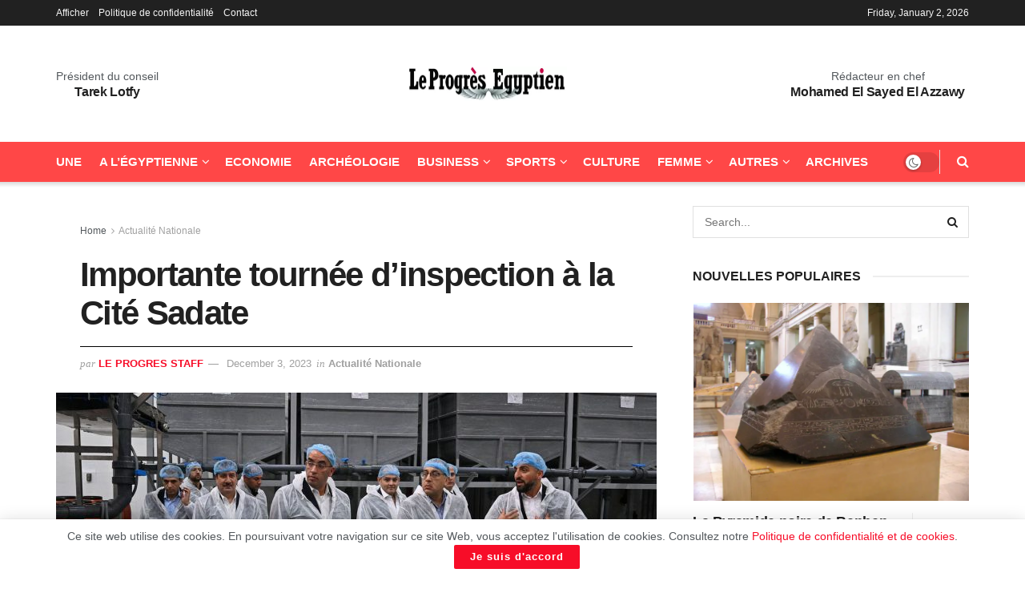

--- FILE ---
content_type: text/html; charset=utf-8
request_url: https://www.google.com/recaptcha/api2/aframe
body_size: 267
content:
<!DOCTYPE HTML><html><head><meta http-equiv="content-type" content="text/html; charset=UTF-8"></head><body><script nonce="6JEPZEYeGPAa7qu6o-K5JA">/** Anti-fraud and anti-abuse applications only. See google.com/recaptcha */ try{var clients={'sodar':'https://pagead2.googlesyndication.com/pagead/sodar?'};window.addEventListener("message",function(a){try{if(a.source===window.parent){var b=JSON.parse(a.data);var c=clients[b['id']];if(c){var d=document.createElement('img');d.src=c+b['params']+'&rc='+(localStorage.getItem("rc::a")?sessionStorage.getItem("rc::b"):"");window.document.body.appendChild(d);sessionStorage.setItem("rc::e",parseInt(sessionStorage.getItem("rc::e")||0)+1);localStorage.setItem("rc::h",'1768698990722');}}}catch(b){}});window.parent.postMessage("_grecaptcha_ready", "*");}catch(b){}</script></body></html>